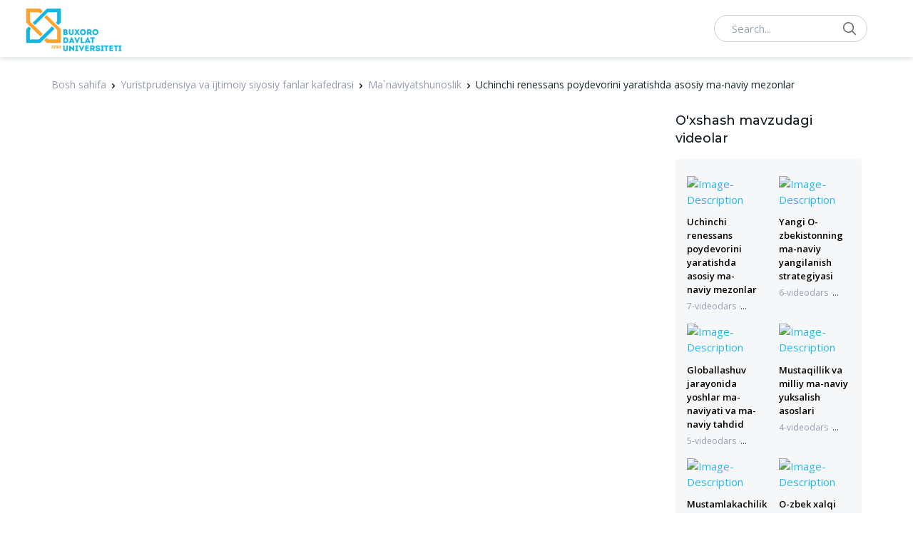

--- FILE ---
content_type: text/html
request_url: https://uniwork.buxdu.uz/home/video.asp?id=371189
body_size: 34168
content:

<!DOCTYPE html>
<html lang="en">
<head>

    <title>Buxdu - video qo'llanmalar</title>

    <meta charset="utf-8">
    <meta name="viewport" content="width=device-width, initial-scale=1, shrink-to-fit=no">

    <link rel="shortcut icon" href="https://demo2.madrasthemes.com/vodi-html/favicon.ico">

    <link
        href="https://fonts.googleapis.com/css2?family=Montserrat:wght@300;400;500;600;700;800&amp;family=Open+Sans:wght@300;400;600;700;800&amp;display=swap"
        rel="stylesheet">

    <link rel="stylesheet" href="./assets/vendor/font-awesome/css/all.min.css">
    <link rel="stylesheet" href="./assets/vendor/hs-mega-menu/dist/hs-mega-menu.min.css">
    <link rel="stylesheet" href="./assets/vendor/dzsparallaxer/dzsparallaxer.css">
    <link rel="stylesheet" href="./assets/vendor/cubeportfolio/css/cubeportfolio.min.css">
    <link rel="stylesheet" href="./assets/vendor/aos/dist/aos.css">
    <link rel="stylesheet" href="./assets/vendor/slick-carousel/slick/slick.css">
    <link rel="stylesheet" href="./assets/vendor/fancybox/dist/jquery.fancybox.css">
    <link rel="stylesheet" href="./assets/vendor/select2/dist/css/select2.min.css">

    <link rel="stylesheet" href="./assets/css/theme.css">
    <style>
        .custom_pagination .page-item.active:last-child .page-link{
            background-color: #24baef;
            color: #fff;
        }
    </style>
</head>

<body>
    <header id="header" class="header left-aligned-navbar" data-hs-header-options='{
    "fixMoment": 1000,
    "fixEffect": "slide"
}'>
<div class="header-section shadow-soft">
    <div id="logoAndNav" class="container-fluid px-md-5">

        <nav class="js-mega-menu navbar navbar-expand-xl py-0 position-static justify-content-start" style="height: 80px;">
            <a class="navbar-brand w-auto mr-xl-5 mr-wd-8" href="index.asp" aria-label="Vodi">
                <img style="width: 140px;" src="https://buxdu.uz/static/images/logo_uz.png" alt="Logo">
            </a>




            <div class="d-flex align-items-center ml-auto">
                <form class="d-none d-xl-block" method="get" action="index.asp">
                    <label class="sr-only">Search</label>
                    <div class="input-group">
                        <input type="text"
                            class="search-form-control form-control py-2 pl-4 min-width-250 rounded-pill"
                            name="q" id="searchproduct-item" placeholder="Search..." aria-label="Search..."
                            aria-describedby="searchProduct1" required="">
                        <div class="input-group-append position-absolute top-0 bottom-0 right-0  z-index-4">
                            <button class="d-flex py-2 px-3 border-0 bg-transparent align-items-center"
                                type="SUBMIT">
                                <svg xmlns="http://www.w3.org/2000/svg" width="18" height="18"
                                    style="fill: #656565;">
                                    <path
                                        d="M7 0C11-0.1 13.4 2.1 14.6 4.9 15.5 7.1 14.9 9.8 13.9 11.4 13.7 11.7 13.6 12 13.3 12.2 13.4 12.5 14.2 13.1 14.4 13.4 15.4 14.3 16.3 15.2 17.2 16.1 17.5 16.4 18.2 16.9 18 17.5 17.9 17.6 17.9 17.7 17.8 17.8 17.2 18.3 16.7 17.8 16.4 17.4 15.4 16.4 14.3 15.4 13.3 14.3 13 14.1 12.8 13.8 12.5 13.6 12.4 13.5 12.3 13.3 12.2 13.3 12 13.4 11.5 13.8 11.3 14 10.7 14.4 9.9 14.6 9.2 14.8 8.9 14.9 8.6 14.9 8.3 14.9 8 15 7.4 15.1 7.1 15 6.3 14.8 5.6 14.8 4.9 14.5 2.7 13.6 1.1 12.1 0.4 9.7 0 8.7-0.2 7.1 0.2 6 0.3 5.3 0.5 4.6 0.9 4 1.8 2.4 3 1.3 4.7 0.5 5.2 0.3 5.7 0.2 6.3 0.1 6.5 0 6.8 0.1 7 0ZM7.3 1.5C7.1 1.6 6.8 1.5 6.7 1.5 6.2 1.6 5.8 1.7 5.4 1.9 3.7 2.5 2.6 3.7 1.9 5.4 1.7 5.8 1.7 6.2 1.6 6.6 1.4 7.4 1.6 8.5 1.8 9.1 2.4 11.1 3.5 12.3 5.3 13 5.9 13.3 6.6 13.5 7.5 13.5 7.7 13.5 7.9 13.5 8.1 13.5 8.6 13.4 9.1 13.3 9.6 13.1 11.2 12.5 12.4 11.4 13.1 9.8 13.6 8.5 13.6 6.6 13.1 5.3 12.2 3.1 10.4 1.5 7.3 1.5Z">
                                    </path>
                                </svg>
                            </button>
                        </div>
                    </div>
                </form>
                <div class="d-inline-flex ml-md-5 mt-2">
                    <ul class="d-flex list-unstyled mb-0 align-items-center">
                        <li class="col d-xl-none position-static px-2">

                            <div class="hs-unfold mr-2 position-static">
                                <a class="js-hs-unfold-invoker btn btn-icon btn-ghost-secondary"
                                    href="javascript:;" data-hs-unfold-options='{
                                        "target": "#searchClassic",
                                        "type": "css-animation",
                                        "animationIn": "slideInUp"
                                    }'>
                                    <svg xmlns="http://www.w3.org/2000/svg" width="18" height="18">
                                        <path
                                            d="M7 0C11-0.1 13.4 2.1 14.6 4.9 15.5 7.1 14.9 9.8 13.9 11.4 13.7 11.7 13.6 12 13.3 12.2 13.4 12.5 14.2 13.1 14.4 13.4 15.4 14.3 16.3 15.2 17.2 16.1 17.5 16.4 18.2 16.9 18 17.5 17.9 17.6 17.9 17.7 17.8 17.8 17.2 18.3 16.7 17.8 16.4 17.4 15.4 16.4 14.3 15.4 13.3 14.3 13 14.1 12.8 13.8 12.5 13.6 12.4 13.5 12.3 13.3 12.2 13.3 12 13.4 11.5 13.8 11.3 14 10.7 14.4 9.9 14.6 9.2 14.8 8.9 14.9 8.6 14.9 8.3 14.9 8 15 7.4 15.1 7.1 15 6.3 14.8 5.6 14.8 4.9 14.5 2.7 13.6 1.1 12.1 0.4 9.7 0 8.7-0.2 7.1 0.2 6 0.3 5.3 0.5 4.6 0.9 4 1.8 2.4 3 1.3 4.7 0.5 5.2 0.3 5.7 0.2 6.3 0.1 6.5 0 6.8 0.1 7 0ZM7.3 1.5C7.1 1.6 6.8 1.5 6.7 1.5 6.2 1.6 5.8 1.7 5.4 1.9 3.7 2.5 2.6 3.7 1.9 5.4 1.7 5.8 1.7 6.2 1.6 6.6 1.4 7.4 1.6 8.5 1.8 9.1 2.4 11.1 3.5 12.3 5.3 13 5.9 13.3 6.6 13.5 7.5 13.5 7.7 13.5 7.9 13.5 8.1 13.5 8.6 13.4 9.1 13.3 9.6 13.1 11.2 12.5 12.4 11.4 13.1 9.8 13.6 8.5 13.6 6.6 13.1 5.3 12.2 3.1 10.4 1.5 7.3 1.5Z">
                                        </path>
                                    </svg>
                                </a>
                                <div id="searchClassic"
                                    class="hs-unfold-content dropdown-menu w-100 border-0 rounded-0 px-3 pb-3 right-0 left-0 mt-n2">
                                    <form class="input-group input-group-sm input-group-merge" action="index.asp">
                                        <input type="text" name="q" class="form-control search-form-control rounded-pill"
                                            placeholder="Qidiruv..." aria-label="Search...">
                                        <div class="input-group-append">
                                            <button type="submit" class="btn">
                                                <i class="fas fa-search"></i>
                                            </button>
                                        </div>
                                    </form>
                                </div>
                            </div>

                        </li>
                    </ul>
                </div>
            </div>
        </nav>

    </div>
</div>
</header>
    <main id="content">
        <div class="container px-md-5">
            <nav aria-label="breadcrumb">
                <ol class="breadcrumb">
                    <li class="breadcrumb-item"><a href="./">Bosh sahifa</a></li>
                    <li class="breadcrumb-item"><a href="./?q=Yuristprudensiya va ijtimoiy siyosiy fanlar kafedrasi">Yuristprudensiya va ijtimoiy siyosiy fanlar kafedrasi</a></li>
                    <li class="breadcrumb-item"><a href="./?q=Ma`naviyatshunoslik ">Ma`naviyatshunoslik </a></li>
                    <li class="breadcrumb-item active" aria-current="page">Uchinchi renessans poydevorini yaratishda  asosiy ma-naviy mezonlar</li>
                </ol>
            </nav>
            <div class="row mb-4">
                <div class="col-md-8 col-xl-9 mb-4">
                    <div class="position-relative min-h-270rem mb-2d mr-xl-3" id="video-container">
                        <iframe class="position-absolute w-100 h-lg-down-100 position-xl-relative top-0 bottom-0" id="https://www.youtube.com/watch?v=sdrw3ewBakY&t=429s"
                            height="620"
                            allow="accelerometer; autoplay; encrypted-media; gyroscope; picture-in-picture"
                            allowfullscreen></iframe>
                    </div>
                    <div class="mr-xl-3">
                        <div class="mb-2">
                            <h5 class="font-size-21 text-dark font-weight-medium">Uchinchi renessans poydevorini yaratishda  asosiy ma-naviy mezonlar (XOLIQOV LAZIZJON MAXMUD O`G`LI)</h5>
                        </div>
                        <div class="font-size-12 mb-4">
                            <span class="d-inline-flex text-gray-1300 align-items-center mr-3"> Video chiqarildi: 2022-10-07</span>
                            <span class="d-inline-flex text-gray-1300 align-items-center mr-3"> <a href="./?q=Ma`naviyatshunoslik "><i class="far fa-eye mr-1d"></i> Ma`naviyatshunoslik  </a></span>
                        </div>
                    </div>
                </div>
                <div class="col-md-4 col-xl-3">
                    <div class="mb-4">
                        <h5 class="text-gray-700 font-size-18 font-weight-medium mb-3">O'xshash mavzudagi videolar</h5>
                        <div class="bg-gray-1000 pt-4 pb-3 px-3 rounded">
                            <div class="row row-cols-md-2">
                                
                                <div class="col mb-2d">
                                    <div class="product-image mb-2d position-relative">
                                        <a href="video.asp?id=371189" class="d-block  stretched-link">
                                            <img class="img-fluid" id="https://www.youtube.com/watch?v=sdrw3ewBakY&t=429s"
                                                alt="Image-Description">
                                        </a>
                                    </div>
                                    <div class="product_title font-size-13 font-weight-semi-bold mb-1d">
                                        <a href="video.asp?id=371189" class="">Uchinchi renessans poydevorini yaratishda  asosiy ma-naviy mezonlar</a>
                                    </div>
                                    <div class="product-meta dot font-size-12 mb-1">
                                        <span class="d-inline-flex text-gray-1300">7-videodars</span>
                                        <span class="d-inline-flex text-gray-1300">11.11.2022 16:25:27</span>
                                    </div>
                                </div>
                                
                                <div class="col mb-2d">
                                    <div class="product-image mb-2d position-relative">
                                        <a href="video.asp?id=371188" class="d-block  stretched-link">
                                            <img class="img-fluid" id="https://www.youtube.com/watch?v=K0Pe82bKXlY&t=4s"
                                                alt="Image-Description">
                                        </a>
                                    </div>
                                    <div class="product_title font-size-13 font-weight-semi-bold mb-1d">
                                        <a href="video.asp?id=371188" class="">Yangi O-zbekistonning ma-naviy yangilanish strategiyasi</a>
                                    </div>
                                    <div class="product-meta dot font-size-12 mb-1">
                                        <span class="d-inline-flex text-gray-1300">6-videodars</span>
                                        <span class="d-inline-flex text-gray-1300">11.11.2022 16:23:05</span>
                                    </div>
                                </div>
                                
                                <div class="col mb-2d">
                                    <div class="product-image mb-2d position-relative">
                                        <a href="video.asp?id=371186" class="d-block  stretched-link">
                                            <img class="img-fluid" id="https://www.youtube.com/watch?v=HVADZmgfDuQ&t=12s"
                                                alt="Image-Description">
                                        </a>
                                    </div>
                                    <div class="product_title font-size-13 font-weight-semi-bold mb-1d">
                                        <a href="video.asp?id=371186" class="">Globallashuv jarayonida yoshlar ma-naviyati va ma-naviy tahdid</a>
                                    </div>
                                    <div class="product-meta dot font-size-12 mb-1">
                                        <span class="d-inline-flex text-gray-1300">5-videodars</span>
                                        <span class="d-inline-flex text-gray-1300">11.11.2022 16:19:53</span>
                                    </div>
                                </div>
                                
                                <div class="col mb-2d">
                                    <div class="product-image mb-2d position-relative">
                                        <a href="video.asp?id=371182" class="d-block  stretched-link">
                                            <img class="img-fluid" id="https://www.youtube.com/watch?v=8IooiIc3RZQ"
                                                alt="Image-Description">
                                        </a>
                                    </div>
                                    <div class="product_title font-size-13 font-weight-semi-bold mb-1d">
                                        <a href="video.asp?id=371182" class="">Mustaqillik va milliy ma-naviy yuksalish asoslari</a>
                                    </div>
                                    <div class="product-meta dot font-size-12 mb-1">
                                        <span class="d-inline-flex text-gray-1300">4-videodars</span>
                                        <span class="d-inline-flex text-gray-1300">11.11.2022 16:16:20</span>
                                    </div>
                                </div>
                                
                                <div class="col mb-2d">
                                    <div class="product-image mb-2d position-relative">
                                        <a href="video.asp?id=371179" class="d-block  stretched-link">
                                            <img class="img-fluid" id="https://www.youtube.com/watch?v=tke905rs6io&t=22s"
                                                alt="Image-Description">
                                        </a>
                                    </div>
                                    <div class="product_title font-size-13 font-weight-semi-bold mb-1d">
                                        <a href="video.asp?id=371179" class="">Mustamlakachilik va qaramlik yillarida ma-naviyat</a>
                                    </div>
                                    <div class="product-meta dot font-size-12 mb-1">
                                        <span class="d-inline-flex text-gray-1300">3-videodars</span>
                                        <span class="d-inline-flex text-gray-1300">11.11.2022 16:14:34</span>
                                    </div>
                                </div>
                                
                                <div class="col mb-2d">
                                    <div class="product-image mb-2d position-relative">
                                        <a href="video.asp?id=371175" class="d-block  stretched-link">
                                            <img class="img-fluid" id="https://www.youtube.com/watch?v=FnfssdsW7ic&t=1s"
                                                alt="Image-Description">
                                        </a>
                                    </div>
                                    <div class="product_title font-size-13 font-weight-semi-bold mb-1d">
                                        <a href="video.asp?id=371175" class="">O-zbek xalqi ma-naviy taraqqiyotining rivojlanish  bosqichlari</a>
                                    </div>
                                    <div class="product-meta dot font-size-12 mb-1">
                                        <span class="d-inline-flex text-gray-1300">2-videodars</span>
                                        <span class="d-inline-flex text-gray-1300">11.11.2022 16:12:08</span>
                                    </div>
                                </div>
                                
                            </div>
                        </div>
                    </div>
                </div>
            </div>
            <!-- <section class="mb-5">
                <div class="d-flex align-items-center mb-4">
                    <h2 class="font-size-18 font-weight-medium text-gray-700 mb-0">Related Videos</h2>
                    <div class="border-top col p-0 ml-3 border-gray-3600"></div>
                </div>
                <div class="row row-cols-2 row-cols-xl-5">
                    <div class="col mb-3">
                        <div class="product">
                            <div class="product-image mb-2 pb-1">
                                <a class="d-block position-relative stretched-link" href="single-video-v4.html">
                                    <img class="img-fluid" src="./assets/img/480x270/img7.jpg"
                                        alt="Image-Description">
                                </a>
                            </div>
                            <h6 class="product-title font-size-1 font-weight-bold mb-0">
                                <a href="single-video-v4.html">Captain Marvel</a>
                            </h6>
                            <div class="product-meta dot font-size-12 mb-1">
                                <span class="d-inline-flex text-gray-1300">1K views</span>
                                <span class="d-inline-flex text-gray-1300">1 year ago</span>
                            </div>
                        </div>
                    </div>
                    <div class="col mb-3">
                        <div class="product">
                            <div class="product-image mb-2 pb-1">
                                <a class="d-block position-relative stretched-link" href="single-video-v4.html">
                                    <img class="img-fluid" src="./assets/img/480x270/img65.jpg"
                                        alt="Image-Description">
                                </a>
                            </div>
                            <h6 class="product-title font-size-1 font-weight-bold mb-0">
                                <a href="single-video-v4.html">Aladdin</a>
                            </h6>
                            <div class="product-meta dot font-size-12 mb-1">
                                <span class="d-inline-flex text-gray-1300">24 views</span>
                                <span class="d-inline-flex text-gray-1300">1 year ago</span>
                            </div>
                        </div>
                    </div>
                    <div class="col mb-3">
                        <div class="product">
                            <div class="product-image mb-2 pb-1">
                                <a class="d-block position-relative stretched-link" href="single-video-v4.html">
                                    <img class="img-fluid" src="./assets/img/480x270/img64.jpg"
                                        alt="Image-Description">
                                </a>
                            </div>
                            <h6 class="product-title font-size-1 font-weight-bold mb-0">
                                <a href="single-video-v4.html">Pet Sematary</a>
                            </h6>
                            <div class="product-meta dot font-size-12 mb-1">
                                <span class="d-inline-flex text-gray-1300">454 views</span>
                                <span class="d-inline-flex text-gray-1300">1 year ago</span>
                            </div>
                        </div>
                    </div>
                    <div class="col mb-3">
                        <div class="product">
                            <div class="product-image mb-2 pb-1">
                                <a class="d-block position-relative stretched-link" href="single-video-v4.html">
                                    <img class="img-fluid" src="./assets/img/480x270/img63.jpg"
                                        alt="Image-Description">
                                </a>
                            </div>
                            <h6 class="product-title font-size-1 font-weight-bold mb-0">
                                <a href="single-video-v4.html">Avengers: Endgame</a>
                            </h6>
                            <div class="product-meta dot font-size-12 mb-1">
                                <span class="d-inline-flex text-gray-1300">54 views</span>
                                <span class="d-inline-flex text-gray-1300">1 year ago</span>
                            </div>
                        </div>
                    </div>
                    <div class="col mb-3">
                        <div class="product">
                            <div class="product-image mb-2 pb-1">
                                <a class="d-block position-relative stretched-link" href="single-video-v4.html">
                                    <img class="img-fluid" src="./assets/img/480x270/img62.jpg"
                                        alt="Image-Description">
                                </a>
                            </div>
                            <h6 class="product-title font-size-1 font-weight-bold mb-0">
                                <a href="single-video-v4.html">Captain Marvel</a>
                            </h6>
                            <div class="product-meta dot font-size-12 mb-1">
                                <span class="d-inline-flex text-gray-1300">54 views</span>
                                <span class="d-inline-flex text-gray-1300">1 year ago</span>
                            </div>
                        </div>
                    </div>
                    <div class="col mb-3">
                        <div class="product">
                            <div class="product-image mb-2 pb-1">
                                <a class="d-block position-relative stretched-link" href="single-video-v4.html">
                                    <img class="img-fluid" src="./assets/img/480x270/img8.jpg"
                                        alt="Image-Description">
                                </a>
                            </div>
                            <h6 class="product-title font-size-1 font-weight-bold mb-0">
                                <a href="single-video-v4.html">Final: Malaysia Masters</a>
                            </h6>
                            <div class="product-meta dot font-size-12 mb-1">
                                <span class="d-inline-flex text-gray-1300">32 views</span>
                                <span class="d-inline-flex text-gray-1300">1 year ago</span>
                            </div>
                        </div>
                    </div>
                    <div class="col mb-3">
                        <div class="product">
                            <div class="product-image mb-2 pb-1">
                                <a class="d-block position-relative stretched-link" href="single-video-v4.html">
                                    <img class="img-fluid" src="./assets/img/480x270/img58.jpg"
                                        alt="Image-Description">
                                </a>
                            </div>
                            <h6 class="product-title font-size-1 font-weight-bold mb-0">
                                <a href="single-video-v4.html">BEST BASKETBALL VINES OF FEBRUARY 2019 | WEEK 2 | SAUCY
                                    HIGHLIGHTS!</a>
                            </h6>
                            <div class="product-meta dot font-size-12 mb-1">
                                <span class="d-inline-flex text-gray-1300">454 views</span>
                                <span class="d-inline-flex text-gray-1300">1 year ago</span>
                            </div>
                        </div>
                    </div>
                    <div class="col mb-3">
                        <div class="product">
                            <div class="product-image mb-2 pb-1">
                                <a class="d-block position-relative stretched-link" href="single-video-v4.html">
                                    <img class="img-fluid" src="./assets/img/480x270/img67.jpg"
                                        alt="Image-Description">
                                </a>
                            </div>
                            <h6 class="product-title font-size-1 font-weight-bold mb-0">
                                <a href="single-video-v4.html">Dhoni, India seal tense ODI series win</a>
                            </h6>
                            <div class="product-meta dot font-size-12 mb-1">
                                <span class="d-inline-flex text-gray-1300">454 views</span>
                                <span class="d-inline-flex text-gray-1300">1 year ago</span>
                            </div>
                        </div>
                    </div>
                    <div class="col mb-3">
                        <div class="product">
                            <div class="product-image mb-2 pb-1">
                                <a class="d-block position-relative stretched-link" href="single-video-v4.html">
                                    <img class="img-fluid" src="./assets/img/480x270/img61.jpg"
                                        alt="Image-Description">
                                </a>
                            </div>
                            <h6 class="product-title font-size-1 font-weight-bold mb-0">
                                <a href="single-video-v4.html">Saina Nehwal vs PV Sindhu — The Big Clash!</a>
                            </h6>
                            <div class="product-meta dot font-size-12 mb-1">
                                <span class="d-inline-flex text-gray-1300">454 views</span>
                                <span class="d-inline-flex text-gray-1300">1 year ago</span>
                            </div>
                        </div>
                    </div>
                    <div class="col mb-3">
                        <div class="product">
                            <div class="product-image mb-2 pb-1">
                                <a class="d-block position-relative stretched-link" href="single-video-v4.html">
                                    <img class="img-fluid" src="./assets/img/480x270/img68.jpg" alt="Image-Description">
                                </a>
                            </div>
                            <h6 class="product-title font-size-1 font-weight-bold mb-0">
                                <a href="single-video-v4.html">Men’s 100m at Athletics World Cup 2018</a>
                            </h6>
                            <div class="product-meta dot font-size-12 mb-1">
                                <span class="d-inline-flex text-gray-1300">54 views</span>
                                <span class="d-inline-flex text-gray-1300">1 year ago</span>
                            </div>
                        </div>
                    </div>
                </div>
            </section> -->
            
        </div>
    </main>


    <footer class="">
    <div class="bg-gray-4000">
        <div class="container px-md-5">
            <div class="row align-items-center space-top-1 pb-4">
                <div class="col-lg-2 text-center text-lg-left">
                    <a href="#" class="mb-4 mb-lg-0">
                        <img style="width: 200px;" src="https://buxdu.uz/static/images/logo_uz.png" alt="Logo">
                    </a>
                </div>
                <div class="col-lg-10 col-xl-12 d-flex justify-content-center justify-content-lg-start">
                    <ul class="list-unstyled mx-n2 mb-0 d-flex flex-wrap align-items-center ml-lg-auto">
                        <li class="px-1">
                            <a href="#"
                                class="btn bg-gray-6700 rounded-circle justify-content-center p-0 avatar avatar-sm d-flex flex-wrap align-items-center">
                                <i class="font-size-17 fab fa-facebook-f text-white"></i>
                            </a>
                        </li>
                        <li class="px-1">
                            <a href="#"
                                class="btn bg-gray-6700 rounded-circle justify-content-center p-0 avatar avatar-sm d-flex flex-wrap align-items-center">
                                <i class="font-size-17 fab fa-twitter text-white"></i>
                            </a>
                        </li>
                        <li class="px-1">
                            <a href="#"
                                class="btn bg-gray-6700 rounded-circle justify-content-center p-0 avatar avatar-sm d-flex flex-wrap align-items-center">
                                <i class="font-size-17 fab fa-youtube text-white"></i>
                            </a>
                        </li>
                        <li class="px-1">
                            <a href="#"
                                class="btn bg-gray-6700 rounded-circle justify-content-center p-0 avatar avatar-sm d-flex flex-wrap align-items-center">
                                <i class="font-size-17 fas fa-globe text-white"></i>
                            </a>
                        </li>
                        <li class="px-1">
                            <a href="#"
                                class="btn bg-gray-6700 rounded-circle justify-content-center p-0 avatar avatar-sm d-flex flex-wrap align-items-center">
                                <i class="font-size-17 fas fa-rss text-white"></i>
                            </a>
                        </li>
                    </ul>
                </div>
            </div>
            <div class="d-flex pb-5">
                <p class="font-size-13 text-gray-6800 mx-auto mb-0">Copyright © 2020-2021, BuxDU.uz All Rights Reserved</p>
            </div>
        </div>
    </div>
</footer>



<a class="js-go-to go-to position-fixed" href="javascript:;" style="visibility: hidden;" data-hs-go-to-options='{
        "offsetTop": 700,
        "position": {
            "init": {
                "right": 15
            },
            "show": {
                "bottom": 15
            },
            "hide": {
                "bottom": -15
            }
        }
    }'>
    <i class="fas fa-angle-up"></i>
</a>


<script src="./assets/vendor/jquery/dist/jquery.min.js"></script>
<script src="./assets/vendor/jquery-migrate/dist/jquery-migrate.min.js"></script>
<script src="./assets/vendor/bootstrap/dist/js/bootstrap.bundle.min.js"></script>

<script src="./assets/vendor/hs-header/dist/hs-header.min.js"></script>
<script src="./assets/vendor/hs-unfold/dist/hs-unfold.min.js"></script>

<script src="./assets/js/hs.core.js"></script>

<script>
    $(document).on('ready', function () {
        // initialization of header
        var header = new HSHeader($('#header')).init();

        // initialization of unfold
        var unfold = new HSUnfold('.js-hs-unfold-invoker').init();

    });
</script>

<script>
    if (/MSIE \d|Trident.*rv:/.test(navigator.userAgent)) document.write('<script src="./assets/vendor/polifills.js"><\/script>');
</script>
<script>

</script>
    <script>
        window.onload=function(){
            document.querySelectorAll("iframe").forEach(function(item){
                let vid_url=item.id
                vid_url=vid_url.replace("https://www.youtube.com/watch?v=", "").replace("https://youtu.be/", "");
                vid_url=vid_url.split("&")[0];
                vid_url=vid_url.replace(" ", "")
                item.src="https://www.youtube.com/embed/"+vid_url+"";
                // document.querySelector("#video-container").innerHTML=`<iframe class="position-absolute w-100 h-lg-down-100 position-xl-relative top-0 bottom-0" height="620" allow="accelerometer; autoplay; encrypted-media; gyroscope; picture-in-picture" allowfullscreen="" src="https://www.youtube.com/watch?v=${vid_url}"></iframe>`
            })
            document.querySelectorAll("img.img-fluid").forEach(function(item){
                let vid_url=item.id
                vid_url=vid_url.replace("https://www.youtube.com/watch?v=", "").replace("https://youtu.be/", "");
                vid_url=vid_url.split("&")[0];
                vid_url=vid_url.replace(" ", "")
                item.src="https://img.youtube.com/vi/"+vid_url+"/0.jpg";
            })
        }
    </script>
    
</body>
</html>

--- FILE ---
content_type: application/javascript
request_url: https://uniwork.buxdu.uz/home/assets/js/hs.core.js
body_size: -80
content:
'use strict';$.extend({HSCore:{init:function(){$(document).ready(function(){$('[data-toggle="tooltip"]').tooltip();$('[data-toggle="popover"]').popover();});},components:{}}});$.HSCore.init();